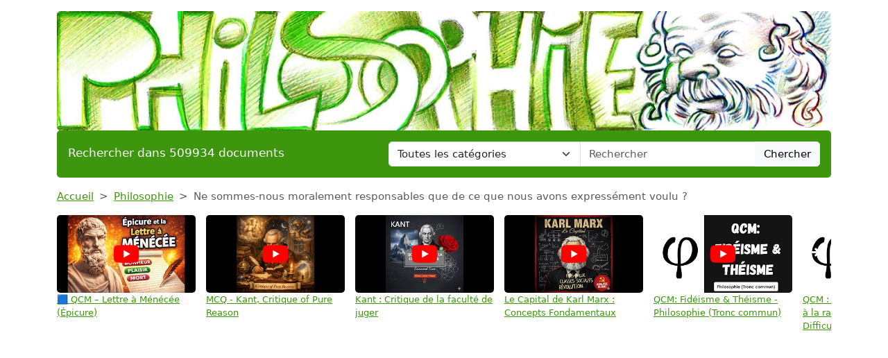

--- FILE ---
content_type: text/html; charset=UTF-8
request_url: https://www.aide-en-philo.com/philosophie/ne-sommes-nous-moralement-responsables-que-de-ce-que-nous-avons-expressement-voulu-1
body_size: 10781
content:
<!DOCTYPE html>
<html lang="fr">
<head>
    <meta charset="utf-8">
    <meta name="viewport" content="width=device-width, initial-scale=1">

    <meta name="robots" content="index">
    <meta name="description" content="Position de la question. La responsabilité est l&#039;expression morale de la personnalité consciente et libre. Il semble donc qu&#039;elle s&#039;attache essentiell...">
    <meta name="keywords" content="moralement,responsables,expressément,voulu">
    <meta name="author" content="Aide en Philo">
    <meta name="publisher" content="Aide en Philo">
    <title>
        Ne sommes-nous moralement responsables que de ce que nous avons expressément voulu ?    </title>

    <link rel="canonical" href="https://www.aide-en-philo.com/philosophie/ne-sommes-nous-moralement-responsables-que-de-ce-que-nous-avons-expressement-voulu-1">

    <link href="/css/aep/app.css?id=05a93ea0741599da8fbb12866aba5509" rel="stylesheet">

    <link rel="apple-touch-icon" sizes="180x180" href="https://www.aide-en-philo.com/apple-touch-icon.png">
    <link rel="icon" type="image/png" sizes="32x32" href="https://www.aide-en-philo.com/favicon-32x32.png">
    <link rel="icon" type="image/png" sizes="16x16" href="https://www.aide-en-philo.com/favicon-16x16.png">
    <link rel="manifest" href="https://www.aide-en-philo.com/site.webmanifest">

        <link href="/css/common/document.css?id=a8b0c7a2b83290508cd77e5d6e83f971" rel="stylesheet">

    <style>
    .text-c {
        color: #3d960e;
        transition: opacity 0.3s ease;
    }

    .text-c:hover {
        color: #3d960e;
        opacity: 0.8;
    }

    .bg-c {
        background-color: #3d960e;
    }

    .btn.bg-c:hover {
        background-color: #3d960e;
        opacity: 0.8;
    }

    .bd-c {
        border-color: #3d960e;
    }
</style>
</head>
<body>

<header class="container mb-3">

    <a href="https://www.aide-en-philo.com" title="Accueil du site">
    <img class="img-fluid w-100 mt-3 rounded" src="https://www.aide-en-philo.com/img/wpk/aep/banner.webp"
         alt="Aide en Philo"
         title="Bannière de Aide en Philo"
    >
</a>
    <div class="bg-c text-white px-3 py-3 rounded search-section">
        <div class="row header-search
                        cat-color
                                ">
            <div class="col-12 col-md-5 ">
                <p class="fs-5 m-0 py-1 ">Rechercher dans 509934 documents</p>
            </div>
            <div class="d-none d-md-inline-block col-md-7">
                <form action="https://www.aide-en-philo.com/recherche" method="get" class="mb-0 searchbar">
                    <input type="hidden" name="_token" value="nGzDezRvprNDxcUQivTnNYt9WzvbHTQpJh0dIi4b">                    <div class="input-group">
                        <select name="category" class="form-select form-control">
                            <option value="0" selected>Toutes les catégories</option>
                                                            <option value="anthologie">Anthologie</option>
                                                            <option value="anthropologie-ethnologie">Anthropologie / Ethnologie</option>
                                                            <option value="astrologie">Astrologie</option>
                                                            <option value="beaux-arts">Beaux-Arts</option>
                                                            <option value="biographie">Biographies</option>
                                                            <option value="chronologie">Chronologie</option>
                                                            <option value="cinema">Cinéma</option>
                                                            <option value="citations">Citations</option>
                                                            <option value="college">Collège</option>
                                                            <option value="comptabilite">Comptabilité</option>
                                                            <option value="cours">Cours</option>
                                                            <option value="culture-generale">Culture Générale</option>
                                                            <option value="dictionnaire">Dictionnaire</option>
                                                            <option value="divers">Divers</option>
                                                            <option value="droit">Droit</option>
                                                            <option value="echange">Echange</option>
                                                            <option value="ecologie">Ecologie</option>
                                                            <option value="economie">Economie / SES</option>
                                                            <option value="encyclopedie">Encyclopédie</option>
                                                            <option value="faune-et-flore">Faune et Flore</option>
                                                            <option value="fiches-de-lecture">Fiches de lecture</option>
                                                            <option value="fiches-de-revision">Fiches de révision</option>
                                                            <option value="litterature">Français / Littérature</option>
                                                            <option value="politique">Géopolitique / Politique</option>
                                                            <option value="gestion">Gestion</option>
                                                            <option value="grand-oral">Grand Oral</option>
                                                            <option value="histoire-geographie">Histoire-Géographie</option>
                                                            <option value="informatique-nsi">Informatique / NSI</option>
                                                            <option value="inventeurs-et-explorateurs">Inventeurs et Explorateurs</option>
                                                            <option value="langues">Langues</option>
                                                            <option value="mathematiques">Mathématiques</option>
                                                            <option value="medecine">Médecine</option>
                                                            <option value="methodologie">Méthodologie</option>
                                                            <option value="mythologie">Mythologie</option>
                                                            <option value="pedagogie">Pédagogie</option>
                                                            <option value="philosophie">Philosophie</option>
                                                            <option value="physique-chimie">Physique-Chimie</option>
                                                            <option value="podcast">Podcast</option>
                                                            <option value="psychologie">Psychologie</option>
                                                            <option value="quizz-gratuit">Quiz Gratuit</option>
                                                            <option value="rapport-de-stage">Rapport de stage</option>
                                                            <option value="religions">Religions</option>
                                                            <option value="ressources-gratuites">Ressources gratuites</option>
                                                            <option value="sciences-et-techniques">Sciences et Techniques</option>
                                                            <option value="sociologie">Sociologie</option>
                                                            <option value="sports-et-loisirs">Sports et Loisirs</option>
                                                            <option value="svt">SVT</option>
                                                    </select>
                        <input type="text"
                               class="form-control"
                               name="query"
                               placeholder="Rechercher"
                               required
                               value="">
                        <button class="btn btn-light searchbar-submit" type="submit">Chercher</button>
                    </div>
                </form>
            </div>
            <div class="d-inline-block d-md-none">
                <form action="https://www.aide-en-philo.com/recherche" method="get" class="mb-0 searchbar">
                    <input type="hidden" name="_token" value="nGzDezRvprNDxcUQivTnNYt9WzvbHTQpJh0dIi4b">                    <select name="category" class="form-select form-control mb-2">
                        <option value="0" selected>Toutes les catégories</option>
                                                    <option value="anthologie">Anthologie</option>
                                                    <option value="anthropologie-ethnologie">Anthropologie / Ethnologie</option>
                                                    <option value="astrologie">Astrologie</option>
                                                    <option value="beaux-arts">Beaux-Arts</option>
                                                    <option value="biographie">Biographies</option>
                                                    <option value="chronologie">Chronologie</option>
                                                    <option value="cinema">Cinéma</option>
                                                    <option value="citations">Citations</option>
                                                    <option value="college">Collège</option>
                                                    <option value="comptabilite">Comptabilité</option>
                                                    <option value="cours">Cours</option>
                                                    <option value="culture-generale">Culture Générale</option>
                                                    <option value="dictionnaire">Dictionnaire</option>
                                                    <option value="divers">Divers</option>
                                                    <option value="droit">Droit</option>
                                                    <option value="echange">Echange</option>
                                                    <option value="ecologie">Ecologie</option>
                                                    <option value="economie">Economie / SES</option>
                                                    <option value="encyclopedie">Encyclopédie</option>
                                                    <option value="faune-et-flore">Faune et Flore</option>
                                                    <option value="fiches-de-lecture">Fiches de lecture</option>
                                                    <option value="fiches-de-revision">Fiches de révision</option>
                                                    <option value="litterature">Français / Littérature</option>
                                                    <option value="politique">Géopolitique / Politique</option>
                                                    <option value="gestion">Gestion</option>
                                                    <option value="grand-oral">Grand Oral</option>
                                                    <option value="histoire-geographie">Histoire-Géographie</option>
                                                    <option value="informatique-nsi">Informatique / NSI</option>
                                                    <option value="inventeurs-et-explorateurs">Inventeurs et Explorateurs</option>
                                                    <option value="langues">Langues</option>
                                                    <option value="mathematiques">Mathématiques</option>
                                                    <option value="medecine">Médecine</option>
                                                    <option value="methodologie">Méthodologie</option>
                                                    <option value="mythologie">Mythologie</option>
                                                    <option value="pedagogie">Pédagogie</option>
                                                    <option value="philosophie">Philosophie</option>
                                                    <option value="physique-chimie">Physique-Chimie</option>
                                                    <option value="podcast">Podcast</option>
                                                    <option value="psychologie">Psychologie</option>
                                                    <option value="quizz-gratuit">Quiz Gratuit</option>
                                                    <option value="rapport-de-stage">Rapport de stage</option>
                                                    <option value="religions">Religions</option>
                                                    <option value="ressources-gratuites">Ressources gratuites</option>
                                                    <option value="sciences-et-techniques">Sciences et Techniques</option>
                                                    <option value="sociologie">Sociologie</option>
                                                    <option value="sports-et-loisirs">Sports et Loisirs</option>
                                                    <option value="svt">SVT</option>
                                            </select>
                    <div class="input-group">
                        <input type="text" class="form-control" name="query" placeholder="Rechercher" required>
                        <button class="btn btn-light searchbar-submit" type="submit">Chercher</button>
                    </div>
                </form>
            </div>
        </div>
    </div>

    
</header>

<main class="container mb-5">
    
    <nav style="--bs-breadcrumb-divider: '>';" aria-label="breadcrumb" class="mb-3">
    <ol class="breadcrumb">
        <li class="breadcrumb-item"><a class="text-c" href="https://www.aide-en-philo.com" title="Accueil">Accueil</a></li>
                    <li class="breadcrumb-item"><a class="text-c"
                                           title="Philosophie"
                                           href="https://www.aide-en-philo.com/categorie/philosophie-0">Philosophie</a>
            </li>
                <li class="breadcrumb-item active" aria-current="page">Ne sommes-nous moralement responsables que de ce que nous avons expressément voulu ?</li>
    </ol>
</nav>
    <div class="thumbs-container" id="thumbs-container">
        <div class="thumbs" id="thumbs">
                            <div class="thumb">
                    <a href="https://youtu.be/ifDhF_lnuOs" target="_blank" class="thumb-link"
                       title="🟦 QCM – Lettre à Ménécée (Épicure)">
                        <div class="thumb-img-container">
                            <img src="https://i.ytimg.com/vi/ifDhF_lnuOs/mqdefault.jpg" alt="🟦 QCM – Lettre à Ménécée (Épicure)" class="thumb-img">
                            <div class="thumb-overlay">
                                <img src="https://www.aide-en-philo.com/img/wpk/common/yt.svg"/>
                            </div>
                        </div>
                        <span class="thumb-title">🟦 QCM – Lettre à Ménécée (Épicure)</span>
                    </a>
                </div>
                            <div class="thumb">
                    <a href="https://youtu.be/9i23c0b1grw" target="_blank" class="thumb-link"
                       title="MCQ - Kant, Critique of Pure Reason">
                        <div class="thumb-img-container">
                            <img src="https://i.ytimg.com/vi/9i23c0b1grw/mqdefault.jpg" alt="MCQ - Kant, Critique of Pure Reason" class="thumb-img">
                            <div class="thumb-overlay">
                                <img src="https://www.aide-en-philo.com/img/wpk/common/yt.svg"/>
                            </div>
                        </div>
                        <span class="thumb-title">MCQ - Kant, Critique of Pure Reason</span>
                    </a>
                </div>
                            <div class="thumb">
                    <a href="https://youtu.be/FwCphOnWZNk" target="_blank" class="thumb-link"
                       title="Kant : Critique de la faculté de juger">
                        <div class="thumb-img-container">
                            <img src="https://i.ytimg.com/vi/FwCphOnWZNk/mqdefault.jpg" alt="Kant : Critique de la faculté de juger" class="thumb-img">
                            <div class="thumb-overlay">
                                <img src="https://www.aide-en-philo.com/img/wpk/common/yt.svg"/>
                            </div>
                        </div>
                        <span class="thumb-title">Kant : Critique de la faculté de juger</span>
                    </a>
                </div>
                            <div class="thumb">
                    <a href="https://youtu.be/rRoEGxJtutI" target="_blank" class="thumb-link"
                       title="Le Capital de Karl Marx : Concepts Fondamentaux">
                        <div class="thumb-img-container">
                            <img src="https://i.ytimg.com/vi/rRoEGxJtutI/mqdefault.jpg" alt="Le Capital de Karl Marx : Concepts Fondamentaux" class="thumb-img">
                            <div class="thumb-overlay">
                                <img src="https://www.aide-en-philo.com/img/wpk/common/yt.svg"/>
                            </div>
                        </div>
                        <span class="thumb-title">Le Capital de Karl Marx : Concepts Fondamentaux</span>
                    </a>
                </div>
                            <div class="thumb">
                    <a href="https://youtu.be/aA8Hks6RtxQ" target="_blank" class="thumb-link"
                       title="QCM: Fidéisme &amp; Théisme - Philosophie (Tronc commun)">
                        <div class="thumb-img-container">
                            <img src="https://i.ytimg.com/vi/aA8Hks6RtxQ/mqdefault.jpg" alt="QCM: Fidéisme &amp; Théisme - Philosophie (Tronc commun)" class="thumb-img">
                            <div class="thumb-overlay">
                                <img src="https://www.aide-en-philo.com/img/wpk/common/yt.svg"/>
                            </div>
                        </div>
                        <span class="thumb-title">QCM: Fidéisme &amp; Théisme - Philosophie (Tronc commun)</span>
                    </a>
                </div>
                            <div class="thumb">
                    <a href="https://youtu.be/DuAoCTEdbl4" target="_blank" class="thumb-link"
                       title="QCM : Croire, est-ce renoncer à la raison ? - 20 QCM - Difficulté : ★★">
                        <div class="thumb-img-container">
                            <img src="https://i.ytimg.com/vi/DuAoCTEdbl4/mqdefault.jpg" alt="QCM : Croire, est-ce renoncer à la raison ? - 20 QCM - Difficulté : ★★" class="thumb-img">
                            <div class="thumb-overlay">
                                <img src="https://www.aide-en-philo.com/img/wpk/common/yt.svg"/>
                            </div>
                        </div>
                        <span class="thumb-title">QCM : Croire, est-ce renoncer à la raison ? - 20 QCM - Difficulté : ★★</span>
                    </a>
                </div>
                            <div class="thumb">
                    <a href="https://youtu.be/bQl918tvWgQ" target="_blank" class="thumb-link"
                       title="QCM SUR LA RELIGION (41 QCM - Difficulté : ★★)">
                        <div class="thumb-img-container">
                            <img src="https://i.ytimg.com/vi/bQl918tvWgQ/mqdefault.jpg" alt="QCM SUR LA RELIGION (41 QCM - Difficulté : ★★)" class="thumb-img">
                            <div class="thumb-overlay">
                                <img src="https://www.aide-en-philo.com/img/wpk/common/yt.svg"/>
                            </div>
                        </div>
                        <span class="thumb-title">QCM SUR LA RELIGION (41 QCM - Difficulté : ★★)</span>
                    </a>
                </div>
                            <div class="thumb">
                    <a href="https://youtu.be/jNs0DC4PYYo" target="_blank" class="thumb-link"
                       title="Philosophie: Faut il suspendre tout jugement pour être heureux ? (plan détaillé)">
                        <div class="thumb-img-container">
                            <img src="https://i.ytimg.com/vi/jNs0DC4PYYo/mqdefault.jpg" alt="Philosophie: Faut il suspendre tout jugement pour être heureux ? (plan détaillé)" class="thumb-img">
                            <div class="thumb-overlay">
                                <img src="https://www.aide-en-philo.com/img/wpk/common/yt.svg"/>
                            </div>
                        </div>
                        <span class="thumb-title">Philosophie: Faut il suspendre tout jugement pour être heureux ? (plan détaillé)</span>
                    </a>
                </div>
                            <div class="thumb">
                    <a href="https://youtu.be/iEfZr9f6ld4" target="_blank" class="thumb-link"
                       title="Philosophie: La religion est-elle un besoin de la nature humaine ? (plan détaillé)">
                        <div class="thumb-img-container">
                            <img src="https://i.ytimg.com/vi/iEfZr9f6ld4/mqdefault.jpg" alt="Philosophie: La religion est-elle un besoin de la nature humaine ? (plan détaillé)" class="thumb-img">
                            <div class="thumb-overlay">
                                <img src="https://www.aide-en-philo.com/img/wpk/common/yt.svg"/>
                            </div>
                        </div>
                        <span class="thumb-title">Philosophie: La religion est-elle un besoin de la nature humaine ? (plan détaillé)</span>
                    </a>
                </div>
                            <div class="thumb">
                    <a href="https://youtu.be/zryUaM3o4D4" target="_blank" class="thumb-link"
                       title="Philosophie: L&#039;écriture est elle le reflet de la pensée ? (plan détaillé)">
                        <div class="thumb-img-container">
                            <img src="https://i.ytimg.com/vi/zryUaM3o4D4/mqdefault.jpg" alt="Philosophie: L&#039;écriture est elle le reflet de la pensée ? (plan détaillé)" class="thumb-img">
                            <div class="thumb-overlay">
                                <img src="https://www.aide-en-philo.com/img/wpk/common/yt.svg"/>
                            </div>
                        </div>
                        <span class="thumb-title">Philosophie: L&#039;écriture est elle le reflet de la pensée ? (plan détaillé)</span>
                    </a>
                </div>
                            <div class="thumb">
                    <a href="https://youtu.be/jIZZgVnkxfU" target="_blank" class="thumb-link"
                       title="Philosophie: Le cerveau n&#039;est-il qu&#039;un organe ? (plan détaillé)">
                        <div class="thumb-img-container">
                            <img src="https://i.ytimg.com/vi/jIZZgVnkxfU/mqdefault.jpg" alt="Philosophie: Le cerveau n&#039;est-il qu&#039;un organe ? (plan détaillé)" class="thumb-img">
                            <div class="thumb-overlay">
                                <img src="https://www.aide-en-philo.com/img/wpk/common/yt.svg"/>
                            </div>
                        </div>
                        <span class="thumb-title">Philosophie: Le cerveau n&#039;est-il qu&#039;un organe ? (plan détaillé)</span>
                    </a>
                </div>
                            <div class="thumb">
                    <a href="https://youtu.be/OY_sqpXo8-M" target="_blank" class="thumb-link"
                       title="Philosophie: La perception est-elle déjà une science ? (plan détaillé)">
                        <div class="thumb-img-container">
                            <img src="https://i.ytimg.com/vi/OY_sqpXo8-M/mqdefault.jpg" alt="Philosophie: La perception est-elle déjà une science ? (plan détaillé)" class="thumb-img">
                            <div class="thumb-overlay">
                                <img src="https://www.aide-en-philo.com/img/wpk/common/yt.svg"/>
                            </div>
                        </div>
                        <span class="thumb-title">Philosophie: La perception est-elle déjà une science ? (plan détaillé)</span>
                    </a>
                </div>
                            <div class="thumb">
                    <a href="https://youtu.be/NTCzvZgfofA" target="_blank" class="thumb-link"
                       title="Philosophie: Vie sexuelle et vie sociale s&#039;opposent-elles forcément ? (plan détaillé)">
                        <div class="thumb-img-container">
                            <img src="https://i.ytimg.com/vi/NTCzvZgfofA/mqdefault.jpg" alt="Philosophie: Vie sexuelle et vie sociale s&#039;opposent-elles forcément ? (plan détaillé)" class="thumb-img">
                            <div class="thumb-overlay">
                                <img src="https://www.aide-en-philo.com/img/wpk/common/yt.svg"/>
                            </div>
                        </div>
                        <span class="thumb-title">Philosophie: Vie sexuelle et vie sociale s&#039;opposent-elles forcément ? (plan détaillé)</span>
                    </a>
                </div>
                            <div class="thumb">
                    <a href="https://youtu.be/J6hLJFgOiD8" target="_blank" class="thumb-link"
                       title="QCM (2 sur 2) – LE MYTHE DU « BON SAUVAGE » (HLP)">
                        <div class="thumb-img-container">
                            <img src="https://i.ytimg.com/vi/J6hLJFgOiD8/mqdefault.jpg" alt="QCM (2 sur 2) – LE MYTHE DU « BON SAUVAGE » (HLP)" class="thumb-img">
                            <div class="thumb-overlay">
                                <img src="https://www.aide-en-philo.com/img/wpk/common/yt.svg"/>
                            </div>
                        </div>
                        <span class="thumb-title">QCM (2 sur 2) – LE MYTHE DU « BON SAUVAGE » (HLP)</span>
                    </a>
                </div>
                            <div class="thumb">
                    <a href="https://youtu.be/CsZ7YmZGMnw" target="_blank" class="thumb-link"
                       title="QCM (1 sur 2) – LE MYTHE DU « BON SAUVAGE » (HLP)">
                        <div class="thumb-img-container">
                            <img src="https://i.ytimg.com/vi/CsZ7YmZGMnw/mqdefault.jpg" alt="QCM (1 sur 2) – LE MYTHE DU « BON SAUVAGE » (HLP)" class="thumb-img">
                            <div class="thumb-overlay">
                                <img src="https://www.aide-en-philo.com/img/wpk/common/yt.svg"/>
                            </div>
                        </div>
                        <span class="thumb-title">QCM (1 sur 2) – LE MYTHE DU « BON SAUVAGE » (HLP)</span>
                    </a>
                </div>
                            <div class="thumb">
                    <a href="https://youtu.be/I3v_sgw7OEI" target="_blank" class="thumb-link"
                       title="Philosophie: Le moi, l&#039;identité, la conscience et l&#039;inconscient (1)">
                        <div class="thumb-img-container">
                            <img src="https://i.ytimg.com/vi/I3v_sgw7OEI/mqdefault.jpg" alt="Philosophie: Le moi, l&#039;identité, la conscience et l&#039;inconscient (1)" class="thumb-img">
                            <div class="thumb-overlay">
                                <img src="https://www.aide-en-philo.com/img/wpk/common/yt.svg"/>
                            </div>
                        </div>
                        <span class="thumb-title">Philosophie: Le moi, l&#039;identité, la conscience et l&#039;inconscient (1)</span>
                    </a>
                </div>
                            <div class="thumb">
                    <a href="https://youtu.be/Qg4TEXXNplo" target="_blank" class="thumb-link"
                       title="TEST DE CONTROLE DES CONNAISSANCES:  liberté, bonheur, temps et mort (PHILOSOPHIE)">
                        <div class="thumb-img-container">
                            <img src="https://i.ytimg.com/vi/Qg4TEXXNplo/mqdefault.jpg" alt="TEST DE CONTROLE DES CONNAISSANCES:  liberté, bonheur, temps et mort (PHILOSOPHIE)" class="thumb-img">
                            <div class="thumb-overlay">
                                <img src="https://www.aide-en-philo.com/img/wpk/common/yt.svg"/>
                            </div>
                        </div>
                        <span class="thumb-title">TEST DE CONTROLE DES CONNAISSANCES:  liberté, bonheur, temps et mort (PHILOSOPHIE)</span>
                    </a>
                </div>
                            <div class="thumb">
                    <a href="https://youtu.be/CulvNLeLq_U" target="_blank" class="thumb-link"
                       title="🧠 QCM — Les passions (H.L.P. : Les expressions de la sensibilité)">
                        <div class="thumb-img-container">
                            <img src="https://i.ytimg.com/vi/CulvNLeLq_U/mqdefault.jpg" alt="🧠 QCM — Les passions (H.L.P. : Les expressions de la sensibilité)" class="thumb-img">
                            <div class="thumb-overlay">
                                <img src="https://www.aide-en-philo.com/img/wpk/common/yt.svg"/>
                            </div>
                        </div>
                        <span class="thumb-title">🧠 QCM — Les passions (H.L.P. : Les expressions de la sensibilité)</span>
                    </a>
                </div>
                            <div class="thumb">
                    <a href="https://youtu.be/QeR7-3WhAVE" target="_blank" class="thumb-link"
                       title="QCM SUR LE STOÏCISME - 20 QCM">
                        <div class="thumb-img-container">
                            <img src="https://i.ytimg.com/vi/QeR7-3WhAVE/mqdefault.jpg" alt="QCM SUR LE STOÏCISME - 20 QCM" class="thumb-img">
                            <div class="thumb-overlay">
                                <img src="https://www.aide-en-philo.com/img/wpk/common/yt.svg"/>
                            </div>
                        </div>
                        <span class="thumb-title">QCM SUR LE STOÏCISME - 20 QCM</span>
                    </a>
                </div>
                            <div class="thumb">
                    <a href="https://youtu.be/I-Br3uG0WMM" target="_blank" class="thumb-link"
                       title="Epicure et l&#039;épicurisme -  21 QCM - Difficulté : ★★">
                        <div class="thumb-img-container">
                            <img src="https://i.ytimg.com/vi/I-Br3uG0WMM/mqdefault.jpg" alt="Epicure et l&#039;épicurisme -  21 QCM - Difficulté : ★★" class="thumb-img">
                            <div class="thumb-overlay">
                                <img src="https://www.aide-en-philo.com/img/wpk/common/yt.svg"/>
                            </div>
                        </div>
                        <span class="thumb-title">Epicure et l&#039;épicurisme -  21 QCM - Difficulté : ★★</span>
                    </a>
                </div>
                            <div class="thumb">
                    <a href="https://youtu.be/7-DpOYMlElU" target="_blank" class="thumb-link"
                       title="🧩 QCM — La Vérité">
                        <div class="thumb-img-container">
                            <img src="https://i.ytimg.com/vi/7-DpOYMlElU/mqdefault.jpg" alt="🧩 QCM — La Vérité" class="thumb-img">
                            <div class="thumb-overlay">
                                <img src="https://www.aide-en-philo.com/img/wpk/common/yt.svg"/>
                            </div>
                        </div>
                        <span class="thumb-title">🧩 QCM — La Vérité</span>
                    </a>
                </div>
                            <div class="thumb">
                    <a href="https://youtu.be/dX9-T1sySEs" target="_blank" class="thumb-link"
                       title="Philosophie: L&#039;art est il un luxe superflu ? (plan détaillé)">
                        <div class="thumb-img-container">
                            <img src="https://i.ytimg.com/vi/dX9-T1sySEs/mqdefault.jpg" alt="Philosophie: L&#039;art est il un luxe superflu ? (plan détaillé)" class="thumb-img">
                            <div class="thumb-overlay">
                                <img src="https://www.aide-en-philo.com/img/wpk/common/yt.svg"/>
                            </div>
                        </div>
                        <span class="thumb-title">Philosophie: L&#039;art est il un luxe superflu ? (plan détaillé)</span>
                    </a>
                </div>
                            <div class="thumb">
                    <a href="https://youtu.be/WVn2UbHKUrU" target="_blank" class="thumb-link"
                       title="Philosophie: Faut-il être seul pour être soi même ? (plan détaillé)">
                        <div class="thumb-img-container">
                            <img src="https://i.ytimg.com/vi/WVn2UbHKUrU/mqdefault.jpg" alt="Philosophie: Faut-il être seul pour être soi même ? (plan détaillé)" class="thumb-img">
                            <div class="thumb-overlay">
                                <img src="https://www.aide-en-philo.com/img/wpk/common/yt.svg"/>
                            </div>
                        </div>
                        <span class="thumb-title">Philosophie: Faut-il être seul pour être soi même ? (plan détaillé)</span>
                    </a>
                </div>
                            <div class="thumb">
                    <a href="https://youtu.be/Tv5ApOA3O0k" target="_blank" class="thumb-link"
                       title="15 QCM - La conscience et l’inconscient (philosophie)">
                        <div class="thumb-img-container">
                            <img src="https://i.ytimg.com/vi/Tv5ApOA3O0k/mqdefault.jpg" alt="15 QCM - La conscience et l’inconscient (philosophie)" class="thumb-img">
                            <div class="thumb-overlay">
                                <img src="https://www.aide-en-philo.com/img/wpk/common/yt.svg"/>
                            </div>
                        </div>
                        <span class="thumb-title">15 QCM - La conscience et l’inconscient (philosophie)</span>
                    </a>
                </div>
                            <div class="thumb">
                    <a href="https://youtu.be/y_W31lBwmG4" target="_blank" class="thumb-link"
                       title="Philosophie: Liberté, responsabilité et société - 15 QCM - Difficulté : ★★">
                        <div class="thumb-img-container">
                            <img src="https://i.ytimg.com/vi/y_W31lBwmG4/mqdefault.jpg" alt="Philosophie: Liberté, responsabilité et société - 15 QCM - Difficulté : ★★" class="thumb-img">
                            <div class="thumb-overlay">
                                <img src="https://www.aide-en-philo.com/img/wpk/common/yt.svg"/>
                            </div>
                        </div>
                        <span class="thumb-title">Philosophie: Liberté, responsabilité et société - 15 QCM - Difficulté : ★★</span>
                    </a>
                </div>
                            <div class="thumb">
                    <a href="https://youtu.be/vnzo6dyW3SA" target="_blank" class="thumb-link"
                       title="🧠 QCM – La liberté (philosophie)">
                        <div class="thumb-img-container">
                            <img src="https://i.ytimg.com/vi/vnzo6dyW3SA/mqdefault.jpg" alt="🧠 QCM – La liberté (philosophie)" class="thumb-img">
                            <div class="thumb-overlay">
                                <img src="https://www.aide-en-philo.com/img/wpk/common/yt.svg"/>
                            </div>
                        </div>
                        <span class="thumb-title">🧠 QCM – La liberté (philosophie)</span>
                    </a>
                </div>
                            <div class="thumb">
                    <a href="https://youtu.be/p91Gjc18xKI" target="_blank" class="thumb-link"
                       title="QCM général sur toutes les notions  du programme (philosophie)">
                        <div class="thumb-img-container">
                            <img src="https://i.ytimg.com/vi/p91Gjc18xKI/mqdefault.jpg" alt="QCM général sur toutes les notions  du programme (philosophie)" class="thumb-img">
                            <div class="thumb-overlay">
                                <img src="https://www.aide-en-philo.com/img/wpk/common/yt.svg"/>
                            </div>
                        </div>
                        <span class="thumb-title">QCM général sur toutes les notions  du programme (philosophie)</span>
                    </a>
                </div>
                            <div class="thumb">
                    <a href="https://youtu.be/4hlZHzMlJIo" target="_blank" class="thumb-link"
                       title="Oeuvres philosophiques (4)">
                        <div class="thumb-img-container">
                            <img src="https://i.ytimg.com/vi/4hlZHzMlJIo/mqdefault.jpg" alt="Oeuvres philosophiques (4)" class="thumb-img">
                            <div class="thumb-overlay">
                                <img src="https://www.aide-en-philo.com/img/wpk/common/yt.svg"/>
                            </div>
                        </div>
                        <span class="thumb-title">Oeuvres philosophiques (4)</span>
                    </a>
                </div>
                            <div class="thumb">
                    <a href="https://youtu.be/qLaLqp2aFKA" target="_blank" class="thumb-link"
                       title="Vingt grandes oeuvres de la pensée philosophique">
                        <div class="thumb-img-container">
                            <img src="https://i.ytimg.com/vi/qLaLqp2aFKA/mqdefault.jpg" alt="Vingt grandes oeuvres de la pensée philosophique" class="thumb-img">
                            <div class="thumb-overlay">
                                <img src="https://www.aide-en-philo.com/img/wpk/common/yt.svg"/>
                            </div>
                        </div>
                        <span class="thumb-title">Vingt grandes oeuvres de la pensée philosophique</span>
                    </a>
                </div>
                            <div class="thumb">
                    <a href="https://youtu.be/cllovxc3Djk" target="_blank" class="thumb-link"
                       title="Oeuvres philosophiques - 2 -">
                        <div class="thumb-img-container">
                            <img src="https://i.ytimg.com/vi/cllovxc3Djk/mqdefault.jpg" alt="Oeuvres philosophiques - 2 -" class="thumb-img">
                            <div class="thumb-overlay">
                                <img src="https://www.aide-en-philo.com/img/wpk/common/yt.svg"/>
                            </div>
                        </div>
                        <span class="thumb-title">Oeuvres philosophiques - 2 -</span>
                    </a>
                </div>
                    </div>
        <span id="thumb-nav-prev">←</span>
        <span id="thumb-nav-next">→</span>
    </div>

    
    <div class="d-flex flex-row justify-content-between align-items-start">
        <h1 class="mb-4">Ne sommes-nous moralement responsables que de ce que nous avons expressément voulu ?</h1>
            </div>

    <div class="text-center">
        <button class="open-payment btn bg-c text-white mb-3">
        <svg style="margin: 0 0 3px 0;" fill="white" xmlns="http://www.w3.org/2000/svg" width="15" height="15" viewBox="0 0 20 20">
            <title>
                download
            </title>
            <path d="M17 12v5H3v-5H1v5a2 2 0 0 0 2 2h14a2 2 0 0 0 2-2v-5z"/>
            <path d="M10 15l5-6h-4V1H9v8H5l5 6z"/>
        </svg>
        Obtenir ce document
    </button>

    </div>

    
    <h2 class="mb-3">Extrait du document</h2>

    
    
            <div class="card mb-3">
            <div class="card-body">
                                <p class="fw-light mb-0">«
                                                                                                                            Position de la question.
                                                            <br>
                                                                                <br>
                                                                    La responsabilité est l'expression morale de la personnalité consciente et libre.
                                                            <br>
                                                                                <br>
                                                                    Il semble
donc qu'elle s'attache essentiellement à nos actes expressément volontaires.
                                                            <br>
                                                                                <br>
                                                                    Peut-on l'étendre au delà de cette
limite ?
I.
                                                            <br>
                                                                                <br>
                                                                    La responsabilité essentielle.
Il faut, croyons-nous, maintenir le principe que la responsabilité, étant essentiellement personnelle, s'attache
primordialement à ceux de nos actes qui sont l'émanation de ce qu'il y a de plus personnel en nous: notre volonté
délibérée.
                                                            <br>
                                                                                <br>
                                                                    Ce sont ceux-là dont nous sommes pleinement responsables.
II.
                                                            <br>
                                                                                <br>
                                                                    L'extension de la responsabilité.
A.
                                                            <br>
                                                                                <br>
                                                                    — Mais il résulte déjà de là que nous sommes également responsables des conséquences, même lointaines, de
nos actes, pour peu que celles-ci ne soient pas totalement imprévisibles.
                                                            <br>
                                                                                <br>
                                                                    Puisque la volonté est une activité
réfléchie, et non pas impulsive, puis qu'elle est ainsi proche parente de l'attention, elle peut et doit prévoir ce qui
résultera de nos actions.
                                                            <br>
                                                                                <br>
                                                                    Il ne suffit donc pas, pour dégager sa responsabilité, de dire : « Je n'avais pas voulu cela.»
B.
                                                            <br>
                                                                                <br>
                                                                    Il y a plus.
                                                            <br>
                                                                                <br>
                                                                    La psychologie de la volonté nous enseigne que celle-ci n'est pas une faculté à part : elle est la
synthèse de toutes nos puissances spirituelles.
                                                            <br>
                                                                                <br>
                                                                    L'instinct et le désir ne sont certes pas la volonté ; mais ils peuvent
y entrer à titre de composantes.
                                                            <br>
                                                                                <br>
                                                                    Nous sommes donc responsables aussi de nos actes spontanés, de nos désirs,
dans la mesure où ceux-ci impliquent au moins un demi-consentement de notre part.
                                                            <br>
                                                                                <br>
                                                                    Prenons quelques exemples
très simples.
                                                            <br>
                                                                                <br>
                                                                    Un désir coupable s'est développé en nous et nous a fait commettre, impulsivement, une faute qui
n'est donc pas totalement volontaire : nous en sommes cependant responsable ; car il dépendait de nous de ne pas
laisser croître en nous ce désir et de nous tenir en garde, du jour où nous avons constaté son existence, contre les
actes auxquels il pouvait nous pousser.
                                                            <br>
                                                                                <br>
                                                                    Nous avons peiné ou blessé quelqu'un par une parole dure ou une réflexion
désobligeante qui a jailli tout à coup et que nous avons peut-être ensuite regrettée : nous en sommes encore
responsable, car il nous appartenait de mieux nous surveiller et de ne pas nous laisser aller à la première réaction
venue.
                                                            <br>
                                                                                <br>
                                                                    — En ce sens, comme l'a dit RENOUVIER, notre responsabilité « s'étend jusque dans le passé.
                                                            <br>
                                                                                <br>
                                                                    Parmi les
défauts et les vices de la personne actuelle, qui semblent si souvent excuser ses actes en les rendant inévitables, il
en est beaucoup — et l'ignorance même peut être dans ce cas — qui se trouvent acquis par un usage antérieur de
la liberté et reprochables à ce titre.
                                                            <br>
                                                                        </p>
                <div class="ad-container ad-inline">
        <ins class="adsbygoogle"
             style="display:block; text-align:center;"
             data-ad-layout="in-article"
             data-ad-format="fluid"
             data-ad-client="ca-pub-1721968796862149"
             data-ad-slot="8226996610"></ins>
    </div>
    <script type="09974866e9e83fc9175ad5f6-text/javascript">
        (adsbygoogle = window.adsbygoogle || []).push({});
    </script>
                <p class="fw-light mb-0">
                                                                    Une étude rétrospective et suffisamment approfondie de la personne morale
éclairerait souvent les raisons pour lesquelles une responsabilité sérieuse existe, encore que les éléments ne
paraissent point en être donnés dans le présent ».
C.
                                                            <br>
                                                                                <br>
                                                                    — Il est enfin un autre point dont il faut tenir compte.
                                                            <br>
                                                                                <br>
                                                                    Il est artificiel de considérer l'homme uniquement comme
individu.
                                                            <br>
                                                                                <br>
                                                                    Il ne vit pas à l'état isolé : il est engagé dans des groupes dont il est toujours plus ou moins solidaire ;
mieux que cela, il est engagé dans la grande communauté humaine.
                                                            <br>
                                                                                <br>
                                                                    D'où une double considération.
                                                            <br>
                                                                                <br>
                                                                    1° Du côté du
sujet, il y a lieu de songer aux répercussions de ses actes sur autrui, ne serait-ce que par l'exemple qu'il donne ; il
participe donc incontestablement à la responsabilité des fautes commises par autrui si celles-ci résultent du mauvais
exemple qu'il a donné.
                                                            <br>
                                                                                <br>
                                                                    Cette responsabilité ne se présente d'ailleurs pas uniquement sous l'aspect négatif ou
prohibitif.
                                                            <br>
                                                                                <br>
                                                                    Nous ne devons pas seulement, sous quelque forme que ce soit, nous abstenir d'induire nos semblables au
mal.
                                                            <br>
                                                                                <br>
                                                                    Par le dogme de la « communion des saints », le christianisme a proclamé que « tout homme est responsable du
salut de ses frères ».
                                                            <br>
                                                                                <br>
                                                                    Nous devons, en effet, aider nos semblables à s'élever moralement et spirituellement :
l'abstention ou l'indifférence engagent ici notre responsabilité.
                                                            <br>
                                                                                <br>
                                                                    — 2° Du côté de son « environnement » social,
l'individu participe à la responsabilité de l'action des groupes sociaux, dans la mesure précisément où il participe à
cette action ou laisse accomplir le mal qu'il aurait pu empêcher.
                                                            <br>
                                                                                <br>
                                                                    Si une société repose sur l'injustice, si certaines
parties de l'humanité sont réduites à la misère, notre responsabilité est engagée dans la mesure où nous bénéficions
de cet état de choses et ne faisons rien pour l'améliorer.
                                                            <br>
                                                                                <br>
                                                                    « La générosité, écrit VAUVENARGUES (Maximes, CLXXIII),
souffre des maux d'autrui comme si elle en était responsable », mais c'est peut-être qu'elle sent qu'elle l'est, en
effet, partiellement.
                                                            <br>
                                                                                <br>
                                                                    Ceci ne signifie pas cependant qu'ainsi qu'on l'a soutenu de nos jours, « chacun de nous est
responsable de tout ».
                                                            <br>
                                                                                <br>
                                                                    Une telle conception aboutirait à diluer la responsabilité de chacun dans une sorte de
responsabilité collective anonyme ; car la source de la responsabilité demeure dans la volonté personnelle.
Conclusion.
                                                            <br>
                                                                                <br>
                                                                    Même si elle repose essentiellement sur notre volonté, notre responsabilité s'étend beaucoup plus loin
qu'il ne le semble à première vue..
                                                                                                                    »</p>
            </div>
        </div>

                    <div class="my-3">
                <div class="ad-container">
        <ins class="adsbygoogle"
             style="display:block"
             data-ad-client="ca-pub-1721968796862149"
             data-ad-slot="4857499760"
             data-ad-format="auto"
             data-full-width-responsive="true"></ins>
    </div>
    <script type="09974866e9e83fc9175ad5f6-text/javascript">
        (adsbygoogle = window.adsbygoogle || []).push({});
    </script>
            </div>
        
        <div class="text-center">
            <button class="open-payment btn bg-c text-white mb-3">
        <svg style="margin: 0 0 3px 0;" fill="white" xmlns="http://www.w3.org/2000/svg" width="15" height="15" viewBox="0 0 20 20">
            <title>
                download
            </title>
            <path d="M17 12v5H3v-5H1v5a2 2 0 0 0 2 2h14a2 2 0 0 0 2-2v-5z"/>
            <path d="M10 15l5-6h-4V1H9v8H5l5 6z"/>
        </svg>
        Obtenir ce document
    </button>

        </div>

    
    
            <p class="text-center fw-bold">↓↓↓ APERÇU DU DOCUMENT ↓↓↓</p>

        <div class="pdf-preview mb-4">
            <div class="pdf-preview-doc">
                <img src="https://static.devoir-de-philosophie.com/img/preview/ne-sommes-nous-moralement-responsables-que-de-ce-que-nous-avons-expressement-voulu-1.png"
                     alt="Prévisualisation du document Ne sommes-nous moralement responsables que de ce que nous avons expressément voulu ?"
                     title="Prévisualisation"
                >
                <div class="pdf-preview-over-container">
                    <a class="text-decoration-none"
                       rel="nofollow"
                       href="https://www.aide-en-philo.com/echange-de-document/ne-sommes-nous-moralement-responsables-que-de-ce-que-nous-avons-expressement-voulu-1"
                       title="Echanger ce document">
                                                    <div class="pdf-preview-over bd-c">
                                <img src="https://www.aide-en-philo.com/img/wpk/common/over-preview.webp"
                                     title="Corrigés"
                                     alt="Corrigés">
                                <h3 class="text-c text-decoration-none">Télécharger gratuitement ce document</h3>
                            </div>
                                            </a>
                </div>
            </div>
        </div>
    
            <h2>Liens utiles</h2>
        <ul>
                            <li><a class="text-c"
                       href="https://www.aide-en-philo.com/philosophie/sommes-nous-responsables-seulement-de-ce-que-nous-avons-expressement-voulu-1"
                       title="Sommes-nous responsables seulement de ce que nous avons expressément voulu ?">Sommes-nous responsables seulement de ce que nous avons expressément voulu ?</a></li>
                            <li><a class="text-c"
                       href="https://www.aide-en-philo.com/philosophie/sommes-nous-responsables-moralement-non-seulement-de-nos-actes-mais-encore-de-nos-pensees-1"
                       title="Sommes-nous responsables moralement, non seulement de nos actes, mais encore de nos pensées ?">Sommes-nous responsables moralement, non seulement de nos actes, mais encore de nos pensées ?</a></li>
                            <li><a class="text-c"
                       href="https://www.aide-en-philo.com/philosophie/sommes-nous-responsables-seulement-de-ce-que-nous-avons-voulu-1"
                       title="Sommes-nous responsables seulement de ce que nous avons voulu ?">Sommes-nous responsables seulement de ce que nous avons voulu ?</a></li>
                            <li><a class="text-c"
                       href="https://www.aide-en-philo.com/philosophie/aimer-empeche-dagir-moralement"
                       title="Aimer empêche d’agir moralement">Aimer empêche d’agir moralement</a></li>
                            <li><a class="text-c"
                       href="https://www.aide-en-philo.com/philosophie/agir-moralement-est-ce-agir-par-devoir"
                       title="Agir moralement est-ce agir par devoir?">Agir moralement est-ce agir par devoir?</a></li>
                    </ul>
    
            <div class="doc-cloud-container" style="background-image: url(https://www.aide-en-philo.com/img/wpk/common/cloud.webp) ;">
            <div class="doc-cloud text-center">
                                    <a class="badge m-2 text-decoration-none
                                            bg-c
                            "
                       title="Tag moralement"
                       rel="nofollow"
                       href="https://www.aide-en-philo.com/recherche?query=moralement">moralement</a>
                                                        <a class="badge m-2 text-decoration-none
                                            bg-secondary
                            "
                       title="Tag responsables"
                       rel="nofollow"
                       href="https://www.aide-en-philo.com/recherche?query=responsables">responsables</a>
                                                        <a class="badge m-2 text-decoration-none
                                            bg-c
                            "
                       title="Tag expressément"
                       rel="nofollow"
                       href="https://www.aide-en-philo.com/recherche?query=express%C3%A9ment">expressément</a>
                                                        <a class="badge m-2 text-decoration-none
                                            bg-secondary
                            "
                       title="Tag voulu"
                       rel="nofollow"
                       href="https://www.aide-en-philo.com/recherche?query=voulu">voulu</a>
                                                </div>
        </div>
    
    <input type="hidden" id="document-slug" value="ne-sommes-nous-moralement-responsables-que-de-ce-que-nous-avons-expressement-voulu-1">

<div class="modal fade" id="payment-modal" tabindex="-1">
    <div class="modal-dialog modal-dialog-centered modal-md">
        <div class="modal-content">
            <div class="modal-header">
                <h5>Obtenir ce document</h5>
            </div>
            <div class="modal-body">

                <p class="mb-3 text-justify">Le document : "<strong>Ne sommes-nous moralement responsables que de ce que nous avons expressément voulu ?</strong>" compte

                    
                    <strong>843</strong> mots (soit

                                            <strong>1</strong> page).
                        

                                             Pour le
                                             télécharger en
                                             entier, envoyez-nous l’un de vos
                                             travaux scolaires grâce à notre système gratuit d’échange de ressources
                                             numériques ou achetez-le pour la somme
                                             symbolique d’un euro.</p>

                <div class="payment-buttons text-center px-3">
                    <a rel="nofollow" href="https://www.aide-en-philo.com/echange-de-document/ne-sommes-nous-moralement-responsables-que-de-ce-que-nous-avons-expressement-voulu-1"
                       title="Echanger le document"
                       class="btn btn-lg bg-c text-white mb-3 mx-2">Echange gratuit</a>
                    <button class="btn btn-lg btn-secondary mb-3 mx-2 hipay-btn">SMS</button>
                    <div class="paypal-btn mb-3 mx-2"></div>
                </div>

                <div class="payment-messages">

                    <div class="payment-loader spinner-border text-primary mb-4 mx-auto" role="status">
                        <span class="visually-hidden">Loading...</span>
                    </div>

                    <p class="payment-success mb-4 alert alert-success">
                        Le paiement a été reçu avec succès, nous vous avons envoyé le document par email à <strong
                            class="payer-email"></strong>.
                    </p>

                    <p class="payment-error mb-4 alert alert-danger">
                        Le paiement a été refusé, veuillez réessayer. Si l'erreur persiste, il se peut que le service de
                        paiement soit indisponible pour le moment.
                    </p>

                </div>

            </div>
        </div>
    </div>
</div>


<div class="modal fade" id="hipay-modal" tabindex="-1">
    <div class="modal-dialog modal-dialog-centered modal-md">
        <div class="modal-content">
            <div class="modal-header">
                <h5>Payer par Allopass</h5>
            </div>
            <div class="modal-body">
                <form id="hipay-email-form" action="#">
                    <div class="form-group mb-3">
                        <label for="hipay-email">Renseignez votre adresse électronique</label>
                        <input type="email" required="required" class="form-control" name="hipay-email"
                               id="hipay-email">
                        <div id="emailHelp" class="form-text">Adresse à laquelle vous recevrez votre document.
                        </div>
                    </div>
                    <button class="btn btn-primary" type="submit" id="hipay-email-submit">Valider</button>
                </form>
                <iframe width="770"
                        height="550"
                        style="width:100%;display: none"
                        id="hipay-frame"></iframe>
            </div>
        </div>
    </div>
</div>


</main>

<div class="container">
    <div class="my-3">
        <div class="ad-container">
        <ins class="adsbygoogle"
             style="display:block"
             data-ad-client="ca-pub-1721968796862149"
             data-ad-slot="4857499760"
             data-ad-format="auto"
             data-full-width-responsive="true"></ins>
    </div>
    <script type="09974866e9e83fc9175ad5f6-text/javascript">
        (adsbygoogle = window.adsbygoogle || []).push({});
    </script>
    </div>
</div>

<footer class="container mb-5">

    <div class="bg-c text-white px-4 py-3 rounded">

                            
        <p class="text-center">
            <a class="text-white text-decoration-none" href="https://www.aide-en-philo.com/faq" title="F.A.Q.">F.A.Q.</a>
            &compfn;
            <a class="text-white text-decoration-none"
               href="https://www.aide-en-philo.com/contact"
               title="Contact">Contact</a>
            &compfn;
            <a class="text-white text-decoration-none" href="https://www.aide-en-philo.com/mentions-legales" title="Mentions légales">Mentions
                légales</a>
            &compfn;
            <a class="text-white text-decoration-none"
               href="https://www.aide-en-philo.com/conditions"
               title="Conditions d'utilisation">Conditions
                d'utilisation</a>
            &compfn;
            <a class="text-white text-decoration-none"
               href="https://www.aide-en-philo.com/politique-utilisation-cookies"
               title="Politique d’utilisation des cookies">Politique d’utilisation
                des cookies</a>
        </p>
        <hr>
        <p class="mt-4 text-center">Copyright 2026 Aide en Philo</p>
    </div>
</footer>

<script type="09974866e9e83fc9175ad5f6-text/javascript">
    const CATEGORY_COLORS = {"anthologie":"#a75f07","anthropologie-ethnologie":"#cfaab2","astrologie":"#bc86a6","beaux-arts":"#f46571","biographie":"#b58c9e","chronologie":"#a29734","cinema":"#6499c3","citations":"#b38cd2","college":"#5f9fdd","comptabilite":"#b9b899","cours":"#fa7992","culture-generale":"#de470a","dictionnaire":"#a63333","divers":"#d01d09","droit":"#9f8227","echange":"#6f6e6d","ecologie":"#adcf7b","economie":"#c72323","encyclopedie":"#bfafa0","faune-et-flore":"#50b610","fiches-de-lecture":"#c08149","fiches-de-revision":"#ef867f","litterature":"#e174ab","politique":"#81a5b5","gestion":"#afb8c1","grand-oral":"#eb9ec2","histoire-geographie":"#c46fa9","informatique-nsi":"#304351","inventeurs-et-explorateurs":"#2e9edd","langues":"#fb646e","mathematiques":"#6ebddb","medecine":"#5ab7e1","methodologie":"#4fc21e","mythologie":"#bbaa7f","pedagogie":"#61b88f","philosophie":"#76a309","physique-chimie":"#d39821","podcast":"#0e68f7","psychologie":"#a869ea","quizz-gratuit":"#d0af44","rapport-de-stage":"#d5c8bf","religions":"#81860d","ressources-gratuites":"#afbe25","sciences-et-techniques":"#5eba11","sociologie":"#d3a256","sports-et-loisirs":"#758e98","svt":"#fb7184"};
    const ANALYTICS = 'G-1L2JXF2HNL';
</script>

    <script type="09974866e9e83fc9175ad5f6-text/javascript">
        const CSRF                = "nGzDezRvprNDxcUQivTnNYt9WzvbHTQpJh0dIi4b";
        const PAYPAL_CLIENT_ID    = "AfWE9r5fQ4InxB3WPETC2DzOpNiNQvBAwPCBBk56-xmDJ5IxFo_6fEb6zccdfTrlJCDloAqyvI_baPWU";
        const PAYMENT_PAYPAL_URL  = "https://www.aide-en-philo.com/payment/paypal";
        const HIPAY_FRAME_URL     = 'https://payment.allopass.com/buy/buy.apu';
        const HIPAY_FRAME_PARAMS  = {"ids":"356773","idd":"1555894","lang":"fr","data":{"id":372854}};
        const FROM_HIPAY          =  null ;
    </script>
    <script type="09974866e9e83fc9175ad5f6-text/javascript">
        const ADMIN_URL = "https://admin.devoir-de-philosophie.com/documents/by-slug/ne-sommes-nous-moralement-responsables-que-de-ce-que-nous-avons-expressement-voulu-1";
    </script>

<script src="https://www.googletagmanager.com/gtag/js?id=G-1L2JXF2HNL" type="09974866e9e83fc9175ad5f6-text/javascript"></script>

<script src="https://pagead2.googlesyndication.com/pagead/js/adsbygoogle.js?client=ca-pub-1721968796862149" crossorigin="anonymous" type="09974866e9e83fc9175ad5f6-text/javascript"></script>

<script src="/js/common/app.js?id=cd72a99a351b67e9b4e07dbc9c17163b" type="09974866e9e83fc9175ad5f6-text/javascript"></script>

    <script src="/js/common/document.js?id=0abba303a987b10ed10c9872c2d245ad" type="09974866e9e83fc9175ad5f6-text/javascript"></script>

        <script type="09974866e9e83fc9175ad5f6-text/javascript">
            let next = document.getElementById('thumb-nav-next');
            let prev = document.getElementById('thumb-nav-prev');
            let thumbs = document.getElementById('thumbs');
            let container = document.getElementById('thumbs-container');
            let px = 0;
            let step = 210;
            let maxPx = 30 * step - container.clientWidth + 100;
            next.onclick = function () {
                prev.style.opacity = 1;
                let newPx = px + step;
                if (newPx >= maxPx) {
                    next.style.opacity = 0;
                }
                if (newPx > maxPx) {
                    newPx = maxPx;
                }
                px = newPx;
                thumbs.style.transform = 'translate(-' + px + 'px)'
            };
            prev.onclick = function () {
                next.style.opacity = 1;
                let newPx = px - step;
                if (newPx <= 0) {
                    prev.style.opacity = 0;
                }
                if (newPx < 0) {
                    newPx = 0;
                }
                px = newPx;
                thumbs.style.transform = 'translate(-' + px + 'px)'
            };
        </script>
    
<script src="/cdn-cgi/scripts/7d0fa10a/cloudflare-static/rocket-loader.min.js" data-cf-settings="09974866e9e83fc9175ad5f6-|49" defer></script><script defer src="https://static.cloudflareinsights.com/beacon.min.js/vcd15cbe7772f49c399c6a5babf22c1241717689176015" integrity="sha512-ZpsOmlRQV6y907TI0dKBHq9Md29nnaEIPlkf84rnaERnq6zvWvPUqr2ft8M1aS28oN72PdrCzSjY4U6VaAw1EQ==" data-cf-beacon='{"version":"2024.11.0","token":"8049560de8774fd7bd317546500b7fa5","r":1,"server_timing":{"name":{"cfCacheStatus":true,"cfEdge":true,"cfExtPri":true,"cfL4":true,"cfOrigin":true,"cfSpeedBrain":true},"location_startswith":null}}' crossorigin="anonymous"></script>
</body>
</html>


--- FILE ---
content_type: text/html; charset=utf-8
request_url: https://www.google.com/recaptcha/api2/aframe
body_size: 259
content:
<!DOCTYPE HTML><html><head><meta http-equiv="content-type" content="text/html; charset=UTF-8"></head><body><script nonce="L1iDhtnFZ8GezjIlH97fZg">/** Anti-fraud and anti-abuse applications only. See google.com/recaptcha */ try{var clients={'sodar':'https://pagead2.googlesyndication.com/pagead/sodar?'};window.addEventListener("message",function(a){try{if(a.source===window.parent){var b=JSON.parse(a.data);var c=clients[b['id']];if(c){var d=document.createElement('img');d.src=c+b['params']+'&rc='+(localStorage.getItem("rc::a")?sessionStorage.getItem("rc::b"):"");window.document.body.appendChild(d);sessionStorage.setItem("rc::e",parseInt(sessionStorage.getItem("rc::e")||0)+1);localStorage.setItem("rc::h",'1769927744334');}}}catch(b){}});window.parent.postMessage("_grecaptcha_ready", "*");}catch(b){}</script></body></html>